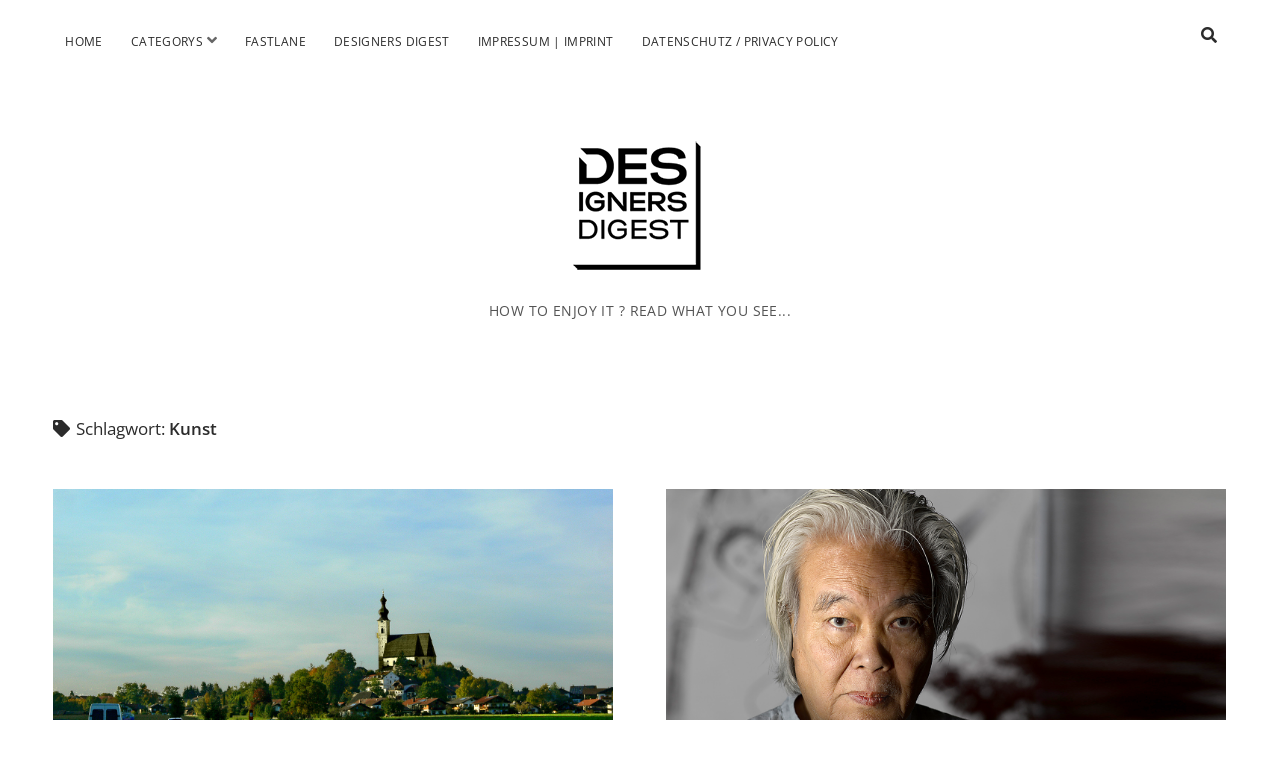

--- FILE ---
content_type: text/html; charset=UTF-8
request_url: https://www.designers-digest.de/tag/kunst/page/22/
body_size: 7686
content:
<!DOCTYPE html>

<html lang="de">

<head>
	<meta name='robots' content='index, follow, max-image-preview:large, max-snippet:-1, max-video-preview:-1' />
<meta charset="UTF-8" />
<meta name="viewport" content="width=device-width, initial-scale=1" />
<meta name="template" content="Chosen 1.50" />

	<!-- This site is optimized with the Yoast SEO plugin v22.5 - https://yoast.com/wordpress/plugins/seo/ -->
	<title>Kunst Archive - Seite 22 von 22 - Designers Digest</title>
	<link rel="canonical" href="https://www.designers-digest.de/tag/kunst/page/22/" />
	<link rel="prev" href="https://www.designers-digest.de/tag/kunst/page/21/" />
	<meta property="og:locale" content="de_DE" />
	<meta property="og:type" content="article" />
	<meta property="og:title" content="Kunst Archive - Seite 22 von 22 - Designers Digest" />
	<meta property="og:url" content="https://www.designers-digest.de/tag/kunst/" />
	<meta property="og:site_name" content="Designers Digest" />
	<meta name="twitter:card" content="summary_large_image" />
	<script type="application/ld+json" class="yoast-schema-graph">{"@context":"https://schema.org","@graph":[{"@type":"CollectionPage","@id":"https://www.designers-digest.de/tag/kunst/","url":"https://www.designers-digest.de/tag/kunst/page/22/","name":"Kunst Archive - Seite 22 von 22 - Designers Digest","isPartOf":{"@id":"https://www.designers-digest.de/#website"},"primaryImageOfPage":{"@id":"https://www.designers-digest.de/tag/kunst/page/22/#primaryimage"},"image":{"@id":"https://www.designers-digest.de/tag/kunst/page/22/#primaryimage"},"thumbnailUrl":"https://www.designers-digest.de/wp-content/uploads/2017/10/Beitrag-1.jpg","breadcrumb":{"@id":"https://www.designers-digest.de/tag/kunst/page/22/#breadcrumb"},"inLanguage":"de"},{"@type":"ImageObject","inLanguage":"de","@id":"https://www.designers-digest.de/tag/kunst/page/22/#primaryimage","url":"https://www.designers-digest.de/wp-content/uploads/2017/10/Beitrag-1.jpg","contentUrl":"https://www.designers-digest.de/wp-content/uploads/2017/10/Beitrag-1.jpg","width":1500,"height":1006},{"@type":"BreadcrumbList","@id":"https://www.designers-digest.de/tag/kunst/page/22/#breadcrumb","itemListElement":[{"@type":"ListItem","position":1,"name":"Startseite","item":"https://www.designers-digest.de/"},{"@type":"ListItem","position":2,"name":"Kunst"}]},{"@type":"WebSite","@id":"https://www.designers-digest.de/#website","url":"https://www.designers-digest.de/","name":"Designers Digest","description":"HOW TO ENJOY IT ? READ WHAT YOU SEE...","publisher":{"@id":"https://www.designers-digest.de/#organization"},"potentialAction":[{"@type":"SearchAction","target":{"@type":"EntryPoint","urlTemplate":"https://www.designers-digest.de/?s={search_term_string}"},"query-input":"required name=search_term_string"}],"inLanguage":"de"},{"@type":"Organization","@id":"https://www.designers-digest.de/#organization","name":"Designers Digest","url":"https://www.designers-digest.de/","logo":{"@type":"ImageObject","inLanguage":"de","@id":"https://www.designers-digest.de/#/schema/logo/image/","url":"https://www.designers-digest.de/wp-content/uploads/2016/11/logo_neu-e1479157109333.png","contentUrl":"https://www.designers-digest.de/wp-content/uploads/2016/11/logo_neu-e1479157109333.png","width":200,"height":200,"caption":"Designers Digest"},"image":{"@id":"https://www.designers-digest.de/#/schema/logo/image/"}}]}</script>
	<!-- / Yoast SEO plugin. -->


<link rel='dns-prefetch' href='//fonts.googleapis.com' />
<link rel="alternate" type="application/rss+xml" title="Designers Digest &raquo; Feed" href="https://www.designers-digest.de/feed/" />
<link rel="alternate" type="application/rss+xml" title="Designers Digest &raquo; Kommentar-Feed" href="https://www.designers-digest.de/comments/feed/" />
<link rel="alternate" type="application/rss+xml" title="Designers Digest &raquo; Kunst Schlagwort-Feed" href="https://www.designers-digest.de/tag/kunst/feed/" />
<script type="text/javascript">
/* <![CDATA[ */
window._wpemojiSettings = {"baseUrl":"https:\/\/s.w.org\/images\/core\/emoji\/15.0.3\/72x72\/","ext":".png","svgUrl":"https:\/\/s.w.org\/images\/core\/emoji\/15.0.3\/svg\/","svgExt":".svg","source":{"concatemoji":"https:\/\/www.designers-digest.de\/wp-includes\/js\/wp-emoji-release.min.js?ver=6.5.7"}};
/*! This file is auto-generated */
!function(i,n){var o,s,e;function c(e){try{var t={supportTests:e,timestamp:(new Date).valueOf()};sessionStorage.setItem(o,JSON.stringify(t))}catch(e){}}function p(e,t,n){e.clearRect(0,0,e.canvas.width,e.canvas.height),e.fillText(t,0,0);var t=new Uint32Array(e.getImageData(0,0,e.canvas.width,e.canvas.height).data),r=(e.clearRect(0,0,e.canvas.width,e.canvas.height),e.fillText(n,0,0),new Uint32Array(e.getImageData(0,0,e.canvas.width,e.canvas.height).data));return t.every(function(e,t){return e===r[t]})}function u(e,t,n){switch(t){case"flag":return n(e,"\ud83c\udff3\ufe0f\u200d\u26a7\ufe0f","\ud83c\udff3\ufe0f\u200b\u26a7\ufe0f")?!1:!n(e,"\ud83c\uddfa\ud83c\uddf3","\ud83c\uddfa\u200b\ud83c\uddf3")&&!n(e,"\ud83c\udff4\udb40\udc67\udb40\udc62\udb40\udc65\udb40\udc6e\udb40\udc67\udb40\udc7f","\ud83c\udff4\u200b\udb40\udc67\u200b\udb40\udc62\u200b\udb40\udc65\u200b\udb40\udc6e\u200b\udb40\udc67\u200b\udb40\udc7f");case"emoji":return!n(e,"\ud83d\udc26\u200d\u2b1b","\ud83d\udc26\u200b\u2b1b")}return!1}function f(e,t,n){var r="undefined"!=typeof WorkerGlobalScope&&self instanceof WorkerGlobalScope?new OffscreenCanvas(300,150):i.createElement("canvas"),a=r.getContext("2d",{willReadFrequently:!0}),o=(a.textBaseline="top",a.font="600 32px Arial",{});return e.forEach(function(e){o[e]=t(a,e,n)}),o}function t(e){var t=i.createElement("script");t.src=e,t.defer=!0,i.head.appendChild(t)}"undefined"!=typeof Promise&&(o="wpEmojiSettingsSupports",s=["flag","emoji"],n.supports={everything:!0,everythingExceptFlag:!0},e=new Promise(function(e){i.addEventListener("DOMContentLoaded",e,{once:!0})}),new Promise(function(t){var n=function(){try{var e=JSON.parse(sessionStorage.getItem(o));if("object"==typeof e&&"number"==typeof e.timestamp&&(new Date).valueOf()<e.timestamp+604800&&"object"==typeof e.supportTests)return e.supportTests}catch(e){}return null}();if(!n){if("undefined"!=typeof Worker&&"undefined"!=typeof OffscreenCanvas&&"undefined"!=typeof URL&&URL.createObjectURL&&"undefined"!=typeof Blob)try{var e="postMessage("+f.toString()+"("+[JSON.stringify(s),u.toString(),p.toString()].join(",")+"));",r=new Blob([e],{type:"text/javascript"}),a=new Worker(URL.createObjectURL(r),{name:"wpTestEmojiSupports"});return void(a.onmessage=function(e){c(n=e.data),a.terminate(),t(n)})}catch(e){}c(n=f(s,u,p))}t(n)}).then(function(e){for(var t in e)n.supports[t]=e[t],n.supports.everything=n.supports.everything&&n.supports[t],"flag"!==t&&(n.supports.everythingExceptFlag=n.supports.everythingExceptFlag&&n.supports[t]);n.supports.everythingExceptFlag=n.supports.everythingExceptFlag&&!n.supports.flag,n.DOMReady=!1,n.readyCallback=function(){n.DOMReady=!0}}).then(function(){return e}).then(function(){var e;n.supports.everything||(n.readyCallback(),(e=n.source||{}).concatemoji?t(e.concatemoji):e.wpemoji&&e.twemoji&&(t(e.twemoji),t(e.wpemoji)))}))}((window,document),window._wpemojiSettings);
/* ]]> */
</script>
<style id='wp-emoji-styles-inline-css' type='text/css'>

	img.wp-smiley, img.emoji {
		display: inline !important;
		border: none !important;
		box-shadow: none !important;
		height: 1em !important;
		width: 1em !important;
		margin: 0 0.07em !important;
		vertical-align: -0.1em !important;
		background: none !important;
		padding: 0 !important;
	}
</style>
<link rel='stylesheet' id='wp-block-library-css' href='https://www.designers-digest.de/wp-includes/css/dist/block-library/style.min.css?ver=6.5.7' type='text/css' media='all' />
<style id='classic-theme-styles-inline-css' type='text/css'>
/*! This file is auto-generated */
.wp-block-button__link{color:#fff;background-color:#32373c;border-radius:9999px;box-shadow:none;text-decoration:none;padding:calc(.667em + 2px) calc(1.333em + 2px);font-size:1.125em}.wp-block-file__button{background:#32373c;color:#fff;text-decoration:none}
</style>
<style id='global-styles-inline-css' type='text/css'>
body{--wp--preset--color--black: #000000;--wp--preset--color--cyan-bluish-gray: #abb8c3;--wp--preset--color--white: #ffffff;--wp--preset--color--pale-pink: #f78da7;--wp--preset--color--vivid-red: #cf2e2e;--wp--preset--color--luminous-vivid-orange: #ff6900;--wp--preset--color--luminous-vivid-amber: #fcb900;--wp--preset--color--light-green-cyan: #7bdcb5;--wp--preset--color--vivid-green-cyan: #00d084;--wp--preset--color--pale-cyan-blue: #8ed1fc;--wp--preset--color--vivid-cyan-blue: #0693e3;--wp--preset--color--vivid-purple: #9b51e0;--wp--preset--gradient--vivid-cyan-blue-to-vivid-purple: linear-gradient(135deg,rgba(6,147,227,1) 0%,rgb(155,81,224) 100%);--wp--preset--gradient--light-green-cyan-to-vivid-green-cyan: linear-gradient(135deg,rgb(122,220,180) 0%,rgb(0,208,130) 100%);--wp--preset--gradient--luminous-vivid-amber-to-luminous-vivid-orange: linear-gradient(135deg,rgba(252,185,0,1) 0%,rgba(255,105,0,1) 100%);--wp--preset--gradient--luminous-vivid-orange-to-vivid-red: linear-gradient(135deg,rgba(255,105,0,1) 0%,rgb(207,46,46) 100%);--wp--preset--gradient--very-light-gray-to-cyan-bluish-gray: linear-gradient(135deg,rgb(238,238,238) 0%,rgb(169,184,195) 100%);--wp--preset--gradient--cool-to-warm-spectrum: linear-gradient(135deg,rgb(74,234,220) 0%,rgb(151,120,209) 20%,rgb(207,42,186) 40%,rgb(238,44,130) 60%,rgb(251,105,98) 80%,rgb(254,248,76) 100%);--wp--preset--gradient--blush-light-purple: linear-gradient(135deg,rgb(255,206,236) 0%,rgb(152,150,240) 100%);--wp--preset--gradient--blush-bordeaux: linear-gradient(135deg,rgb(254,205,165) 0%,rgb(254,45,45) 50%,rgb(107,0,62) 100%);--wp--preset--gradient--luminous-dusk: linear-gradient(135deg,rgb(255,203,112) 0%,rgb(199,81,192) 50%,rgb(65,88,208) 100%);--wp--preset--gradient--pale-ocean: linear-gradient(135deg,rgb(255,245,203) 0%,rgb(182,227,212) 50%,rgb(51,167,181) 100%);--wp--preset--gradient--electric-grass: linear-gradient(135deg,rgb(202,248,128) 0%,rgb(113,206,126) 100%);--wp--preset--gradient--midnight: linear-gradient(135deg,rgb(2,3,129) 0%,rgb(40,116,252) 100%);--wp--preset--font-size--small: 12px;--wp--preset--font-size--medium: 20px;--wp--preset--font-size--large: 28px;--wp--preset--font-size--x-large: 42px;--wp--preset--font-size--regular: 17px;--wp--preset--font-size--larger: 38px;--wp--preset--spacing--20: 0.44rem;--wp--preset--spacing--30: 0.67rem;--wp--preset--spacing--40: 1rem;--wp--preset--spacing--50: 1.5rem;--wp--preset--spacing--60: 2.25rem;--wp--preset--spacing--70: 3.38rem;--wp--preset--spacing--80: 5.06rem;--wp--preset--shadow--natural: 6px 6px 9px rgba(0, 0, 0, 0.2);--wp--preset--shadow--deep: 12px 12px 50px rgba(0, 0, 0, 0.4);--wp--preset--shadow--sharp: 6px 6px 0px rgba(0, 0, 0, 0.2);--wp--preset--shadow--outlined: 6px 6px 0px -3px rgba(255, 255, 255, 1), 6px 6px rgba(0, 0, 0, 1);--wp--preset--shadow--crisp: 6px 6px 0px rgba(0, 0, 0, 1);}:where(.is-layout-flex){gap: 0.5em;}:where(.is-layout-grid){gap: 0.5em;}body .is-layout-flex{display: flex;}body .is-layout-flex{flex-wrap: wrap;align-items: center;}body .is-layout-flex > *{margin: 0;}body .is-layout-grid{display: grid;}body .is-layout-grid > *{margin: 0;}:where(.wp-block-columns.is-layout-flex){gap: 2em;}:where(.wp-block-columns.is-layout-grid){gap: 2em;}:where(.wp-block-post-template.is-layout-flex){gap: 1.25em;}:where(.wp-block-post-template.is-layout-grid){gap: 1.25em;}.has-black-color{color: var(--wp--preset--color--black) !important;}.has-cyan-bluish-gray-color{color: var(--wp--preset--color--cyan-bluish-gray) !important;}.has-white-color{color: var(--wp--preset--color--white) !important;}.has-pale-pink-color{color: var(--wp--preset--color--pale-pink) !important;}.has-vivid-red-color{color: var(--wp--preset--color--vivid-red) !important;}.has-luminous-vivid-orange-color{color: var(--wp--preset--color--luminous-vivid-orange) !important;}.has-luminous-vivid-amber-color{color: var(--wp--preset--color--luminous-vivid-amber) !important;}.has-light-green-cyan-color{color: var(--wp--preset--color--light-green-cyan) !important;}.has-vivid-green-cyan-color{color: var(--wp--preset--color--vivid-green-cyan) !important;}.has-pale-cyan-blue-color{color: var(--wp--preset--color--pale-cyan-blue) !important;}.has-vivid-cyan-blue-color{color: var(--wp--preset--color--vivid-cyan-blue) !important;}.has-vivid-purple-color{color: var(--wp--preset--color--vivid-purple) !important;}.has-black-background-color{background-color: var(--wp--preset--color--black) !important;}.has-cyan-bluish-gray-background-color{background-color: var(--wp--preset--color--cyan-bluish-gray) !important;}.has-white-background-color{background-color: var(--wp--preset--color--white) !important;}.has-pale-pink-background-color{background-color: var(--wp--preset--color--pale-pink) !important;}.has-vivid-red-background-color{background-color: var(--wp--preset--color--vivid-red) !important;}.has-luminous-vivid-orange-background-color{background-color: var(--wp--preset--color--luminous-vivid-orange) !important;}.has-luminous-vivid-amber-background-color{background-color: var(--wp--preset--color--luminous-vivid-amber) !important;}.has-light-green-cyan-background-color{background-color: var(--wp--preset--color--light-green-cyan) !important;}.has-vivid-green-cyan-background-color{background-color: var(--wp--preset--color--vivid-green-cyan) !important;}.has-pale-cyan-blue-background-color{background-color: var(--wp--preset--color--pale-cyan-blue) !important;}.has-vivid-cyan-blue-background-color{background-color: var(--wp--preset--color--vivid-cyan-blue) !important;}.has-vivid-purple-background-color{background-color: var(--wp--preset--color--vivid-purple) !important;}.has-black-border-color{border-color: var(--wp--preset--color--black) !important;}.has-cyan-bluish-gray-border-color{border-color: var(--wp--preset--color--cyan-bluish-gray) !important;}.has-white-border-color{border-color: var(--wp--preset--color--white) !important;}.has-pale-pink-border-color{border-color: var(--wp--preset--color--pale-pink) !important;}.has-vivid-red-border-color{border-color: var(--wp--preset--color--vivid-red) !important;}.has-luminous-vivid-orange-border-color{border-color: var(--wp--preset--color--luminous-vivid-orange) !important;}.has-luminous-vivid-amber-border-color{border-color: var(--wp--preset--color--luminous-vivid-amber) !important;}.has-light-green-cyan-border-color{border-color: var(--wp--preset--color--light-green-cyan) !important;}.has-vivid-green-cyan-border-color{border-color: var(--wp--preset--color--vivid-green-cyan) !important;}.has-pale-cyan-blue-border-color{border-color: var(--wp--preset--color--pale-cyan-blue) !important;}.has-vivid-cyan-blue-border-color{border-color: var(--wp--preset--color--vivid-cyan-blue) !important;}.has-vivid-purple-border-color{border-color: var(--wp--preset--color--vivid-purple) !important;}.has-vivid-cyan-blue-to-vivid-purple-gradient-background{background: var(--wp--preset--gradient--vivid-cyan-blue-to-vivid-purple) !important;}.has-light-green-cyan-to-vivid-green-cyan-gradient-background{background: var(--wp--preset--gradient--light-green-cyan-to-vivid-green-cyan) !important;}.has-luminous-vivid-amber-to-luminous-vivid-orange-gradient-background{background: var(--wp--preset--gradient--luminous-vivid-amber-to-luminous-vivid-orange) !important;}.has-luminous-vivid-orange-to-vivid-red-gradient-background{background: var(--wp--preset--gradient--luminous-vivid-orange-to-vivid-red) !important;}.has-very-light-gray-to-cyan-bluish-gray-gradient-background{background: var(--wp--preset--gradient--very-light-gray-to-cyan-bluish-gray) !important;}.has-cool-to-warm-spectrum-gradient-background{background: var(--wp--preset--gradient--cool-to-warm-spectrum) !important;}.has-blush-light-purple-gradient-background{background: var(--wp--preset--gradient--blush-light-purple) !important;}.has-blush-bordeaux-gradient-background{background: var(--wp--preset--gradient--blush-bordeaux) !important;}.has-luminous-dusk-gradient-background{background: var(--wp--preset--gradient--luminous-dusk) !important;}.has-pale-ocean-gradient-background{background: var(--wp--preset--gradient--pale-ocean) !important;}.has-electric-grass-gradient-background{background: var(--wp--preset--gradient--electric-grass) !important;}.has-midnight-gradient-background{background: var(--wp--preset--gradient--midnight) !important;}.has-small-font-size{font-size: var(--wp--preset--font-size--small) !important;}.has-medium-font-size{font-size: var(--wp--preset--font-size--medium) !important;}.has-large-font-size{font-size: var(--wp--preset--font-size--large) !important;}.has-x-large-font-size{font-size: var(--wp--preset--font-size--x-large) !important;}
.wp-block-navigation a:where(:not(.wp-element-button)){color: inherit;}
:where(.wp-block-post-template.is-layout-flex){gap: 1.25em;}:where(.wp-block-post-template.is-layout-grid){gap: 1.25em;}
:where(.wp-block-columns.is-layout-flex){gap: 2em;}:where(.wp-block-columns.is-layout-grid){gap: 2em;}
.wp-block-pullquote{font-size: 1.5em;line-height: 1.6;}
</style>
<link rel='stylesheet' id='ct-chosen-google-fonts-css' href='//fonts.googleapis.com/css?family=Playfair+Display%3A400%7CRaleway%3A400%2C700%2C400i&#038;subset=latin%2Clatin-ext&#038;display=swap&#038;ver=6.5.7' type='text/css' media='all' />
<link rel='stylesheet' id='ct-chosen-font-awesome-css' href='https://www.designers-digest.de/wp-content/themes/chosen/assets/font-awesome/css/all.min.css?ver=6.5.7' type='text/css' media='all' />
<link rel='stylesheet' id='ct-chosen-style-css' href='https://www.designers-digest.de/wp-content/themes/chosen-child-dd/style.css?ver=6.5.7' type='text/css' media='all' />
<style id='ct-chosen-style-inline-css' type='text/css'>
/* Lightbox Anpassungen */

#slb_viewer_wrap .slb_theme_slb_default .slb_data_desc {
	display: none !important;
}

#slb_viewer_wrap .slb_theme_slb_baseline * {
	margin: 5px 0 0 0 !important;
}

#slb_viewer_wrap .slb_theme_slb_default .slb_group_status {
	margin: 0 0 0 20px !important;
}&nbsp;
</style>
<link rel='stylesheet' id='slb_core-css' href='https://www.designers-digest.de/wp-content/plugins/simple-lightbox/client/css/app.css?ver=2.9.3' type='text/css' media='all' />
<script type="text/javascript" src="https://www.designers-digest.de/wp-includes/js/jquery/jquery.min.js?ver=3.7.1" id="jquery-core-js"></script>
<script type="text/javascript" src="https://www.designers-digest.de/wp-includes/js/jquery/jquery-migrate.min.js?ver=3.4.1" id="jquery-migrate-js"></script>
<!--[if IE 8]>
<script type="text/javascript" src="https://www.designers-digest.de/wp-content/themes/chosen/js/build/html5shiv.min.js?ver=6.5.7" id="ct-chosen-html5-shiv-js"></script>
<![endif]-->
<link rel="https://api.w.org/" href="https://www.designers-digest.de/wp-json/" /><link rel="alternate" type="application/json" href="https://www.designers-digest.de/wp-json/wp/v2/tags/77" /><link rel="EditURI" type="application/rsd+xml" title="RSD" href="https://www.designers-digest.de/xmlrpc.php?rsd" />
<meta name="generator" content="WordPress 6.5.7" />
		<style type="text/css" id="wp-custom-css">
			/* Lightbox Anpassungen */

#slb_viewer_wrap .slb_theme_slb_default .slb_data_desc {
	display: none !important;
}

#slb_viewer_wrap .slb_theme_slb_baseline * {
	margin: 5px 0 0 0 !important;
}

#slb_viewer_wrap .slb_theme_slb_default .slb_group_status {
	margin: 0 0 0 20px !important;
}&nbsp;		</style>
		</head>

<body id="chosen-child-dd" class="archive paged tag tag-kunst tag-77 paged-22 tag-paged-22">
		<a class="skip-content" href="#main">Zum Inhalt springen</a>
	<div id="overflow-container" class="overflow-container">
		<div id="max-width" class="max-width">
						<header class="site-header" id="site-header" role="banner">
				<div id="menu-primary-container" class="menu-primary-container">
					<div id="menu-primary" class="menu-container menu-primary" role="navigation">
	<nav class="menu"><ul id="menu-primary-items" class="menu-primary-items"><li id="menu-item-9" class="menu-item menu-item-type-custom menu-item-object-custom menu-item-home menu-item-9"><a href="http://www.designers-digest.de/">Home</a></li>
<li id="menu-item-42" class="menu-item menu-item-type-post_type menu-item-object-page menu-item-has-children menu-item-42"><a href="https://www.designers-digest.de/categorysgallery/">Categorys</a><button class="toggle-dropdown" aria-expanded="false" name="toggle-dropdown"><span class="screen-reader-text">Menü öffnen</span><i class="fas fa-angle-down"></i></button>
<ul class="sub-menu">
	<li id="menu-item-43" class="menu-item menu-item-type-taxonomy menu-item-object-category menu-item-43"><a href="https://www.designers-digest.de/all_article/">ALL ARTICLE</a></li>
	<li id="menu-item-57" class="menu-item menu-item-type-taxonomy menu-item-object-category menu-item-57"><a href="https://www.designers-digest.de/designers_art/">DESIGNERS ART</a></li>
	<li id="menu-item-517" class="menu-item menu-item-type-taxonomy menu-item-object-category menu-item-517"><a href="https://www.designers-digest.de/designers_photography/">DESIGNERS PHOTOGRAPHY</a></li>
	<li id="menu-item-516" class="menu-item menu-item-type-taxonomy menu-item-object-category menu-item-516"><a href="https://www.designers-digest.de/designers_cars/">DESIGNERS CARS</a></li>
	<li id="menu-item-44" class="menu-item menu-item-type-taxonomy menu-item-object-category menu-item-44"><a href="https://www.designers-digest.de/designers_gallery/">DESIGNERS GALLERY</a></li>
	<li id="menu-item-119" class="menu-item menu-item-type-taxonomy menu-item-object-category menu-item-119"><a href="https://www.designers-digest.de/designers-interviews/">DESIGNERS INTERVIEWS</a></li>
</ul>
</li>
<li id="menu-item-11124" class="menu-item menu-item-type-taxonomy menu-item-object-category menu-item-11124"><a href="https://www.designers-digest.de/fastlane/">Fastlane</a></li>
<li id="menu-item-511" class="menu-item menu-item-type-post_type menu-item-object-page menu-item-511"><a href="https://www.designers-digest.de/designers-digest/">Designers Digest</a></li>
<li id="menu-item-70" class="menu-item menu-item-type-post_type menu-item-object-page menu-item-70"><a href="https://www.designers-digest.de/impressum/">Impressum | Imprint</a></li>
<li id="menu-item-7209" class="menu-item menu-item-type-post_type menu-item-object-page menu-item-7209"><a href="https://www.designers-digest.de/datenschutz-privacy-policy/">Datenschutz / Privacy Policy</a></li>
</ul></nav></div>
					<div class='search-form-container'>
	<button id="search-icon" class="search-icon">
		<i class="fas fa-search"></i>
	</button>
	<form role="search" method="get" class="search-form" action="https://www.designers-digest.de/">
		<label class="screen-reader-text">Suche</label>
		<input type="search" class="search-field" placeholder="Suchen …" value="" name="s"
		       title="Suche nach:" tabindex="-1"/>
	</form>
</div>									</div>
				<button id="toggle-navigation" class="toggle-navigation" name="toggle-navigation" aria-expanded="false">
					<span class="screen-reader-text">open menu</span>
					<svg width="24px" height="18px" viewBox="0 0 24 18" version="1.1" xmlns="http://www.w3.org/2000/svg" xmlns:xlink="http://www.w3.org/1999/xlink">
				    <g stroke="none" stroke-width="1" fill="none" fill-rule="evenodd">
				        <g transform="translate(-148.000000, -36.000000)" fill="#6B6B6B">
				            <g transform="translate(123.000000, 25.000000)">
				                <g transform="translate(25.000000, 11.000000)">
				                    <rect x="0" y="16" width="24" height="2"></rect>
				                    <rect x="0" y="8" width="24" height="2"></rect>
				                    <rect x="0" y="0" width="24" height="2"></rect>
				                </g>
				            </g>
				        </g>
				    </g>
				</svg>				</button>
				<div id="title-container" class="title-container">
					<div id='site-title' class='site-title'><a href='https://www.designers-digest.de'><span class='screen-reader-text'>Designers Digest</span><img class='logo' src='https://www.designers-digest.de/wp-content/uploads/2021/12/designers-digest_logo.png' alt='Designers Digest' /></a></div>					<p class="tagline" style="font-size: 0.9rem;">HOW TO ENJOY IT ? READ WHAT YOU SEE...</p>
					
					
				</div>
			</header>
						<section id="main" class="main" role="main">
				

<div class='archive-header'>

		<h1>
		<i class="fas fa-tag" aria-hidden="true"></i>
		Schlagwort: <span>Kunst</span>	</h1>
	
	
</div>

<div id="loop-container" class="loop-container">
	<div class="post-5645 post type-post status-publish format-standard has-post-thumbnail hentry category-all_article category-designers_gallery tag-architektur tag-bayerisches-staatsministerium-fuer-wirtschaft tag-bayern-design tag-design tag-designers-digest tag-einstein tag-gestaltung tag-gravitationswellen tag-kunst tag-landflucht tag-marktoberdorf tag-stadt tag-stadt-land-schluss tag-symposion tag-transdisziplinaritaet tag-urban-living tag-urban-mobility tag-urbanitaet entry">
		<article>
		<div class="featured-image"><a href="https://www.designers-digest.de/stadt-land-schluss/">STADT.LAND.SCHLUSS&#8230;<img width="1500" height="1006" src="https://www.designers-digest.de/wp-content/uploads/2017/10/Beitrag-1.jpg" class="attachment-full size-full wp-post-image" alt="" decoding="async" fetchpriority="high" srcset="https://www.designers-digest.de/wp-content/uploads/2017/10/Beitrag-1.jpg 1500w, https://www.designers-digest.de/wp-content/uploads/2017/10/Beitrag-1-464x311.jpg 464w, https://www.designers-digest.de/wp-content/uploads/2017/10/Beitrag-1-768x515.jpg 768w, https://www.designers-digest.de/wp-content/uploads/2017/10/Beitrag-1-930x624.jpg 930w" sizes="(max-width: 1500px) 100vw, 1500px" /></a></div>		<div class='post-header'>
						<h2 class='post-title'>
				<a href="https://www.designers-digest.de/stadt-land-schluss/">STADT.LAND.SCHLUSS&#8230;</a>
			</h2>
			<div class="post-byline">
    <span class="post-date">
		Veröffentlicht 26. Oktober 2017	</span>
	</div>		</div>
		<div class="post-content">
			<p>Jetzt reden wir gefühlt seit einer Ewigkeit von Urban Mobility und Megacities. Stadtmöblierung ist auch ein krasser Ausdruck. Landflucht und Ausdünnung der Services auf dem&#8230;</p>
<div class="more-link-wrapper"><a class="more-link" href="https://www.designers-digest.de/stadt-land-schluss/">Weiterlesen<span class="screen-reader-text">STADT.LAND.SCHLUSS&#8230;</span></a></div>
					</div>
	</article>
	</div><div class="post-4762 post type-post status-publish format-standard has-post-thumbnail hentry category-all_article category-designers_art category-designers_gallery category-designers_highlights tag-adc tag-designers-digest tag-kunst tag-oanh-pam-phu tag-vietnam tag-wien entry">
		<article>
		<div class="featured-image"><a href="https://www.designers-digest.de/richtung-sonnenaufgang/">RICHTUNG SONNENAUFGANG&#8230;<img width="1500" height="850" src="https://www.designers-digest.de/wp-content/uploads/2017/07/Oanh29293_1_Lippen_Beitrag.jpg" class="attachment-full size-full wp-post-image" alt="" decoding="async" srcset="https://www.designers-digest.de/wp-content/uploads/2017/07/Oanh29293_1_Lippen_Beitrag.jpg 1500w, https://www.designers-digest.de/wp-content/uploads/2017/07/Oanh29293_1_Lippen_Beitrag-464x263.jpg 464w, https://www.designers-digest.de/wp-content/uploads/2017/07/Oanh29293_1_Lippen_Beitrag-768x435.jpg 768w, https://www.designers-digest.de/wp-content/uploads/2017/07/Oanh29293_1_Lippen_Beitrag-930x527.jpg 930w" sizes="(max-width: 1500px) 100vw, 1500px" /></a></div>		<div class='post-header'>
						<h2 class='post-title'>
				<a href="https://www.designers-digest.de/richtung-sonnenaufgang/">RICHTUNG SONNENAUFGANG&#8230;</a>
			</h2>
			<div class="post-byline">
    <span class="post-date">
		Veröffentlicht 17. Juli 2017	</span>
	</div>		</div>
		<div class="post-content">
			<p>Ob ein Schritt gross oder klein, wichtig oder unwichtig ist, kann nur der beurteilen, der ihn macht. Oanh Pham-Phu hat eine Entscheidung getroffen. Er gibt&#8230;</p>
<div class="more-link-wrapper"><a class="more-link" href="https://www.designers-digest.de/richtung-sonnenaufgang/">Weiterlesen<span class="screen-reader-text">RICHTUNG SONNENAUFGANG&#8230;</span></a></div>
					</div>
	</article>
	</div><div class="post-4500 post type-post status-publish format-standard has-post-thumbnail hentry category-all_article category-designers_art category-designers_gallery tag-art-salzburg-contemporary tag-johanna-penz tag-kunst tag-messe tag-salzburg entry">
		<article>
		<div class="featured-image"><a href="https://www.designers-digest.de/art-salzburg-contemporary/">ART SALZBURG CONTEMPORARY&#8230;<img width="1500" height="1000" src="https://www.designers-digest.de/wp-content/uploads/2017/06/Beitrag-3.jpg" class="attachment-full size-full wp-post-image" alt="" decoding="async" srcset="https://www.designers-digest.de/wp-content/uploads/2017/06/Beitrag-3.jpg 1500w, https://www.designers-digest.de/wp-content/uploads/2017/06/Beitrag-3-464x309.jpg 464w, https://www.designers-digest.de/wp-content/uploads/2017/06/Beitrag-3-768x512.jpg 768w, https://www.designers-digest.de/wp-content/uploads/2017/06/Beitrag-3-930x620.jpg 930w" sizes="(max-width: 1500px) 100vw, 1500px" /></a></div>		<div class='post-header'>
						<h2 class='post-title'>
				<a href="https://www.designers-digest.de/art-salzburg-contemporary/">ART SALZBURG CONTEMPORARY&#8230;</a>
			</h2>
			<div class="post-byline">
    <span class="post-date">
		Veröffentlicht 25. Juni 2017	</span>
	</div>		</div>
		<div class="post-content">
			<p>Über Kunst sprechen ist gut. Aber: Anschauen, worüber gesprochen wird&#8230;. http://www.art-salzburg-contemporary.com/index.php/de/ &nbsp; &nbsp;</p>
					</div>
	</article>
	</div><div class="post-4481 post type-post status-publish format-standard has-post-thumbnail hentry category-all_article category-designers_gallery category-designers_highlights tag-art tag-art-salzburg tag-designers-digest tag-dr-erhard-busek tag-hans-harrer tag-johanna-penz tag-kunst tag-oesterreich tag-salzburg tag-senat-der-wirtschaft-oesterreich tag-wien entry">
		<article>
		<div class="featured-image"><a href="https://www.designers-digest.de/wert-oder-werte/">WERT ODER WERTE&#8230;<img width="1500" height="900" src="https://www.designers-digest.de/wp-content/uploads/2017/06/DSC6576.jpg" class="attachment-full size-full wp-post-image" alt="" decoding="async" loading="lazy" srcset="https://www.designers-digest.de/wp-content/uploads/2017/06/DSC6576.jpg 1500w, https://www.designers-digest.de/wp-content/uploads/2017/06/DSC6576-464x278.jpg 464w, https://www.designers-digest.de/wp-content/uploads/2017/06/DSC6576-768x461.jpg 768w, https://www.designers-digest.de/wp-content/uploads/2017/06/DSC6576-930x558.jpg 930w" sizes="(max-width: 1500px) 100vw, 1500px" /></a></div>		<div class='post-header'>
						<h2 class='post-title'>
				<a href="https://www.designers-digest.de/wert-oder-werte/">WERT ODER WERTE&#8230;</a>
			</h2>
			<div class="post-byline">
    <span class="post-date">
		Veröffentlicht 24. Juni 2017	</span>
	</div>		</div>
		<div class="post-content">
			<p>Kunst und Kultur im Dialog mit der Wirtschaft. Das war die Überschrift  einer Diskussion zu Beginn der ART SALZBURG. Ein so weit gespanntes Thema weckt&#8230;</p>
<div class="more-link-wrapper"><a class="more-link" href="https://www.designers-digest.de/wert-oder-werte/">Weiterlesen<span class="screen-reader-text">WERT ODER WERTE&#8230;</span></a></div>
					</div>
	</article>
	</div></div>


	<nav class="navigation pagination" aria-label="Beiträge">
		<h2 class="screen-reader-text">Beitragsnavigation</h2>
		<div class="nav-links"><a class="prev page-numbers" href="https://www.designers-digest.de/tag/kunst/page/21/">Zurück</a>
<a class="page-numbers" href="https://www.designers-digest.de/tag/kunst/">1</a>
<span class="page-numbers dots">&hellip;</span>
<a class="page-numbers" href="https://www.designers-digest.de/tag/kunst/page/21/">21</a>
<span aria-current="page" class="page-numbers current">22</span></div>
	</nav></section> <!-- .main -->



</div>
</div><!-- .overflow-container -->



<script type='text/javascript'>
/* <![CDATA[ */
r3f5x9JS=escape(document['referrer']);
hf4N='57b95104e15bb1a72dfe1ba97a7160a0';
hf4V='f8c10a74c5d73f76cbce5844041c0efa';
jQuery(document).ready(function($){var e="#commentform, .comment-respond form, .comment-form, #lostpasswordform, #registerform, #loginform, #login_form, #wpss_contact_form";$(e).submit(function(){$("<input>").attr("type","hidden").attr("name","r3f5x9JS").attr("value",r3f5x9JS).appendTo(e);return true;});var h="form[method='post']";$(h).submit(function(){$("<input>").attr("type","hidden").attr("name",hf4N).attr("value",hf4V).appendTo(h);return true;});});
/* ]]> */
</script> 
<script type="text/javascript" id="ct-chosen-js-js-extra">
/* <![CDATA[ */
var ct_chosen_objectL10n = {"openMenu":"Men\u00fc \u00f6ffnen","closeMenu":"Men\u00fc schlie\u00dfen","openChildMenu":"Drop-down-Men\u00fc \u00f6ffnen","closeChildMenu":"Drop-down-Men\u00fc schlie\u00dfen"};
/* ]]> */
</script>
<script type="text/javascript" src="https://www.designers-digest.de/wp-content/themes/chosen/js/build/production.min.js?ver=6.5.7" id="ct-chosen-js-js"></script>
<!--[if IE 8]>
<script type="text/javascript" src="https://www.designers-digest.de/wp-content/themes/chosen/js/build/respond.min.js?ver=6.5.7" id="ct-chosen-respond-js"></script>
<![endif]-->
<script type="text/javascript" src="https://www.designers-digest.de/wp-content/plugins/wp-spamshield/js/jscripts-ftr2-min.js" id="wpss-jscripts-ftr-js"></script>
<script type="text/javascript" id="slb_context">/* <![CDATA[ */if ( !!window.jQuery ) {(function($){$(document).ready(function(){if ( !!window.SLB ) { {$.extend(SLB, {"context":["public","user_guest"]});} }})})(jQuery);}/* ]]> */</script>

</body>
</html>